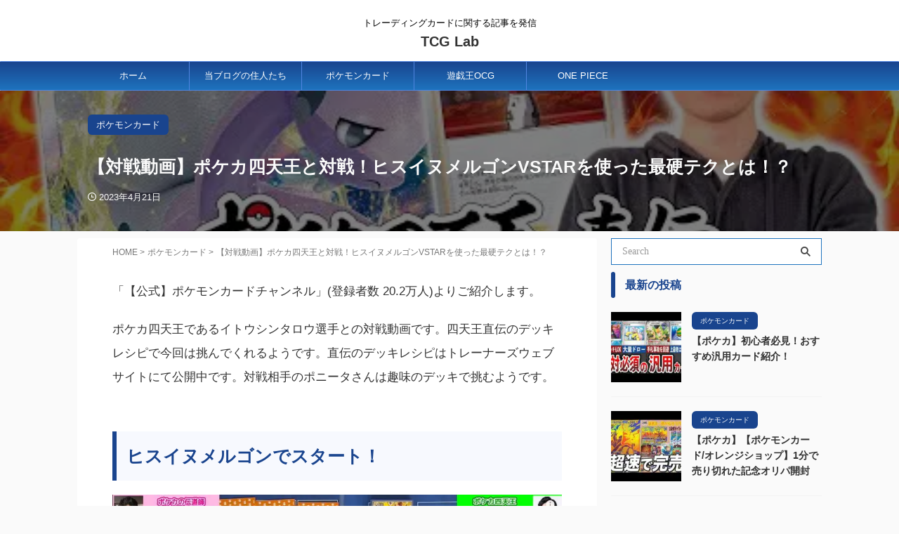

--- FILE ---
content_type: text/html; charset=UTF-8
request_url: https://tcg-lab.com/pokemon-card/8468/
body_size: 19156
content:

<!DOCTYPE html>
<!--[if lt IE 7]>
<html class="ie6" lang="ja"> <![endif]-->
<!--[if IE 7]>
<html class="i7" lang="ja"> <![endif]-->
<!--[if IE 8]>
<html class="ie" lang="ja"> <![endif]-->
<!--[if gt IE 8]><!-->
<html lang="ja" class="s-navi-search-overlay ">
	<!--<![endif]-->
	<head prefix="og: http://ogp.me/ns# fb: http://ogp.me/ns/fb# article: http://ogp.me/ns/article#">
				<meta charset="UTF-8" >
		<meta name="viewport" content="width=device-width,initial-scale=1.0,user-scalable=no,viewport-fit=cover">
		<meta name="format-detection" content="telephone=no" >
		<meta name="referrer" content="no-referrer-when-downgrade"/>

		
		<link rel="alternate" type="application/rss+xml" title="TCG Lab RSS Feed" href="https://tcg-lab.com/feed/" />
		<link rel="pingback" href="https://tcg-lab.com/xmlrpc.php" >
		<!--[if lt IE 9]>
		<script src="https://tcg-lab.com/wp-content/themes/affinger/js/html5shiv.js"></script>
		<![endif]-->
				<meta name='robots' content='max-image-preview:large' />
<title>【対戦動画】ポケカ四天王と対戦！ヒスイヌメルゴンVSTARを使った最硬テクとは！？ - TCG Lab</title>
<link rel='dns-prefetch' href='//webfonts.xserver.jp' />
<link rel='dns-prefetch' href='//ajax.googleapis.com' />
<link rel='dns-prefetch' href='//www.googletagmanager.com' />
<link rel='dns-prefetch' href='//pagead2.googlesyndication.com' />
<script type="text/javascript">
window._wpemojiSettings = {"baseUrl":"https:\/\/s.w.org\/images\/core\/emoji\/14.0.0\/72x72\/","ext":".png","svgUrl":"https:\/\/s.w.org\/images\/core\/emoji\/14.0.0\/svg\/","svgExt":".svg","source":{"concatemoji":"https:\/\/tcg-lab.com\/wp-includes\/js\/wp-emoji-release.min.js?ver=6.3.2"}};
/*! This file is auto-generated */
!function(i,n){var o,s,e;function c(e){try{var t={supportTests:e,timestamp:(new Date).valueOf()};sessionStorage.setItem(o,JSON.stringify(t))}catch(e){}}function p(e,t,n){e.clearRect(0,0,e.canvas.width,e.canvas.height),e.fillText(t,0,0);var t=new Uint32Array(e.getImageData(0,0,e.canvas.width,e.canvas.height).data),r=(e.clearRect(0,0,e.canvas.width,e.canvas.height),e.fillText(n,0,0),new Uint32Array(e.getImageData(0,0,e.canvas.width,e.canvas.height).data));return t.every(function(e,t){return e===r[t]})}function u(e,t,n){switch(t){case"flag":return n(e,"\ud83c\udff3\ufe0f\u200d\u26a7\ufe0f","\ud83c\udff3\ufe0f\u200b\u26a7\ufe0f")?!1:!n(e,"\ud83c\uddfa\ud83c\uddf3","\ud83c\uddfa\u200b\ud83c\uddf3")&&!n(e,"\ud83c\udff4\udb40\udc67\udb40\udc62\udb40\udc65\udb40\udc6e\udb40\udc67\udb40\udc7f","\ud83c\udff4\u200b\udb40\udc67\u200b\udb40\udc62\u200b\udb40\udc65\u200b\udb40\udc6e\u200b\udb40\udc67\u200b\udb40\udc7f");case"emoji":return!n(e,"\ud83e\udef1\ud83c\udffb\u200d\ud83e\udef2\ud83c\udfff","\ud83e\udef1\ud83c\udffb\u200b\ud83e\udef2\ud83c\udfff")}return!1}function f(e,t,n){var r="undefined"!=typeof WorkerGlobalScope&&self instanceof WorkerGlobalScope?new OffscreenCanvas(300,150):i.createElement("canvas"),a=r.getContext("2d",{willReadFrequently:!0}),o=(a.textBaseline="top",a.font="600 32px Arial",{});return e.forEach(function(e){o[e]=t(a,e,n)}),o}function t(e){var t=i.createElement("script");t.src=e,t.defer=!0,i.head.appendChild(t)}"undefined"!=typeof Promise&&(o="wpEmojiSettingsSupports",s=["flag","emoji"],n.supports={everything:!0,everythingExceptFlag:!0},e=new Promise(function(e){i.addEventListener("DOMContentLoaded",e,{once:!0})}),new Promise(function(t){var n=function(){try{var e=JSON.parse(sessionStorage.getItem(o));if("object"==typeof e&&"number"==typeof e.timestamp&&(new Date).valueOf()<e.timestamp+604800&&"object"==typeof e.supportTests)return e.supportTests}catch(e){}return null}();if(!n){if("undefined"!=typeof Worker&&"undefined"!=typeof OffscreenCanvas&&"undefined"!=typeof URL&&URL.createObjectURL&&"undefined"!=typeof Blob)try{var e="postMessage("+f.toString()+"("+[JSON.stringify(s),u.toString(),p.toString()].join(",")+"));",r=new Blob([e],{type:"text/javascript"}),a=new Worker(URL.createObjectURL(r),{name:"wpTestEmojiSupports"});return void(a.onmessage=function(e){c(n=e.data),a.terminate(),t(n)})}catch(e){}c(n=f(s,u,p))}t(n)}).then(function(e){for(var t in e)n.supports[t]=e[t],n.supports.everything=n.supports.everything&&n.supports[t],"flag"!==t&&(n.supports.everythingExceptFlag=n.supports.everythingExceptFlag&&n.supports[t]);n.supports.everythingExceptFlag=n.supports.everythingExceptFlag&&!n.supports.flag,n.DOMReady=!1,n.readyCallback=function(){n.DOMReady=!0}}).then(function(){return e}).then(function(){var e;n.supports.everything||(n.readyCallback(),(e=n.source||{}).concatemoji?t(e.concatemoji):e.wpemoji&&e.twemoji&&(t(e.twemoji),t(e.wpemoji)))}))}((window,document),window._wpemojiSettings);
</script>
<style type="text/css">
img.wp-smiley,
img.emoji {
	display: inline !important;
	border: none !important;
	box-shadow: none !important;
	height: 1em !important;
	width: 1em !important;
	margin: 0 0.07em !important;
	vertical-align: -0.1em !important;
	background: none !important;
	padding: 0 !important;
}
</style>
	<link rel='stylesheet' id='wp-block-library-css' href='https://tcg-lab.com/wp-includes/css/dist/block-library/style.min.css?ver=6.3.2' type='text/css' media='all' />
<style id='classic-theme-styles-inline-css' type='text/css'>
/*! This file is auto-generated */
.wp-block-button__link{color:#fff;background-color:#32373c;border-radius:9999px;box-shadow:none;text-decoration:none;padding:calc(.667em + 2px) calc(1.333em + 2px);font-size:1.125em}.wp-block-file__button{background:#32373c;color:#fff;text-decoration:none}
</style>
<style id='global-styles-inline-css' type='text/css'>
body{--wp--preset--color--black: #000000;--wp--preset--color--cyan-bluish-gray: #abb8c3;--wp--preset--color--white: #ffffff;--wp--preset--color--pale-pink: #f78da7;--wp--preset--color--vivid-red: #cf2e2e;--wp--preset--color--luminous-vivid-orange: #ff6900;--wp--preset--color--luminous-vivid-amber: #fcb900;--wp--preset--color--light-green-cyan: #eefaff;--wp--preset--color--vivid-green-cyan: #00d084;--wp--preset--color--pale-cyan-blue: #8ed1fc;--wp--preset--color--vivid-cyan-blue: #0693e3;--wp--preset--color--vivid-purple: #9b51e0;--wp--preset--color--soft-red: #e92f3d;--wp--preset--color--light-grayish-red: #fdf0f2;--wp--preset--color--vivid-yellow: #ffc107;--wp--preset--color--very-pale-yellow: #fffde7;--wp--preset--color--very-light-gray: #fafafa;--wp--preset--color--very-dark-gray: #313131;--wp--preset--color--original-color-a: #00B900;--wp--preset--color--original-color-b: #f4fff4;--wp--preset--color--original-color-c: #F3E5F5;--wp--preset--color--original-color-d: #9E9D24;--wp--preset--gradient--vivid-cyan-blue-to-vivid-purple: linear-gradient(135deg,rgba(6,147,227,1) 0%,rgb(155,81,224) 100%);--wp--preset--gradient--light-green-cyan-to-vivid-green-cyan: linear-gradient(135deg,rgb(122,220,180) 0%,rgb(0,208,130) 100%);--wp--preset--gradient--luminous-vivid-amber-to-luminous-vivid-orange: linear-gradient(135deg,rgba(252,185,0,1) 0%,rgba(255,105,0,1) 100%);--wp--preset--gradient--luminous-vivid-orange-to-vivid-red: linear-gradient(135deg,rgba(255,105,0,1) 0%,rgb(207,46,46) 100%);--wp--preset--gradient--very-light-gray-to-cyan-bluish-gray: linear-gradient(135deg,rgb(238,238,238) 0%,rgb(169,184,195) 100%);--wp--preset--gradient--cool-to-warm-spectrum: linear-gradient(135deg,rgb(74,234,220) 0%,rgb(151,120,209) 20%,rgb(207,42,186) 40%,rgb(238,44,130) 60%,rgb(251,105,98) 80%,rgb(254,248,76) 100%);--wp--preset--gradient--blush-light-purple: linear-gradient(135deg,rgb(255,206,236) 0%,rgb(152,150,240) 100%);--wp--preset--gradient--blush-bordeaux: linear-gradient(135deg,rgb(254,205,165) 0%,rgb(254,45,45) 50%,rgb(107,0,62) 100%);--wp--preset--gradient--luminous-dusk: linear-gradient(135deg,rgb(255,203,112) 0%,rgb(199,81,192) 50%,rgb(65,88,208) 100%);--wp--preset--gradient--pale-ocean: linear-gradient(135deg,rgb(255,245,203) 0%,rgb(182,227,212) 50%,rgb(51,167,181) 100%);--wp--preset--gradient--electric-grass: linear-gradient(135deg,rgb(202,248,128) 0%,rgb(113,206,126) 100%);--wp--preset--gradient--midnight: linear-gradient(135deg,rgb(2,3,129) 0%,rgb(40,116,252) 100%);--wp--preset--font-size--small: .8em;--wp--preset--font-size--medium: 20px;--wp--preset--font-size--large: 1.5em;--wp--preset--font-size--x-large: 42px;--wp--preset--font-size--st-regular: 1em;--wp--preset--font-size--huge: 3em;--wp--preset--spacing--20: 0.44rem;--wp--preset--spacing--30: 0.67rem;--wp--preset--spacing--40: 1rem;--wp--preset--spacing--50: 1.5rem;--wp--preset--spacing--60: 2.25rem;--wp--preset--spacing--70: 3.38rem;--wp--preset--spacing--80: 5.06rem;--wp--preset--shadow--natural: 6px 6px 9px rgba(0, 0, 0, 0.2);--wp--preset--shadow--deep: 12px 12px 50px rgba(0, 0, 0, 0.4);--wp--preset--shadow--sharp: 6px 6px 0px rgba(0, 0, 0, 0.2);--wp--preset--shadow--outlined: 6px 6px 0px -3px rgba(255, 255, 255, 1), 6px 6px rgba(0, 0, 0, 1);--wp--preset--shadow--crisp: 6px 6px 0px rgba(0, 0, 0, 1);}:where(.is-layout-flex){gap: 0.5em;}:where(.is-layout-grid){gap: 0.5em;}body .is-layout-flow > .alignleft{float: left;margin-inline-start: 0;margin-inline-end: 2em;}body .is-layout-flow > .alignright{float: right;margin-inline-start: 2em;margin-inline-end: 0;}body .is-layout-flow > .aligncenter{margin-left: auto !important;margin-right: auto !important;}body .is-layout-constrained > .alignleft{float: left;margin-inline-start: 0;margin-inline-end: 2em;}body .is-layout-constrained > .alignright{float: right;margin-inline-start: 2em;margin-inline-end: 0;}body .is-layout-constrained > .aligncenter{margin-left: auto !important;margin-right: auto !important;}body .is-layout-constrained > :where(:not(.alignleft):not(.alignright):not(.alignfull)){max-width: var(--wp--style--global--content-size);margin-left: auto !important;margin-right: auto !important;}body .is-layout-constrained > .alignwide{max-width: var(--wp--style--global--wide-size);}body .is-layout-flex{display: flex;}body .is-layout-flex{flex-wrap: wrap;align-items: center;}body .is-layout-flex > *{margin: 0;}body .is-layout-grid{display: grid;}body .is-layout-grid > *{margin: 0;}:where(.wp-block-columns.is-layout-flex){gap: 2em;}:where(.wp-block-columns.is-layout-grid){gap: 2em;}:where(.wp-block-post-template.is-layout-flex){gap: 1.25em;}:where(.wp-block-post-template.is-layout-grid){gap: 1.25em;}.has-black-color{color: var(--wp--preset--color--black) !important;}.has-cyan-bluish-gray-color{color: var(--wp--preset--color--cyan-bluish-gray) !important;}.has-white-color{color: var(--wp--preset--color--white) !important;}.has-pale-pink-color{color: var(--wp--preset--color--pale-pink) !important;}.has-vivid-red-color{color: var(--wp--preset--color--vivid-red) !important;}.has-luminous-vivid-orange-color{color: var(--wp--preset--color--luminous-vivid-orange) !important;}.has-luminous-vivid-amber-color{color: var(--wp--preset--color--luminous-vivid-amber) !important;}.has-light-green-cyan-color{color: var(--wp--preset--color--light-green-cyan) !important;}.has-vivid-green-cyan-color{color: var(--wp--preset--color--vivid-green-cyan) !important;}.has-pale-cyan-blue-color{color: var(--wp--preset--color--pale-cyan-blue) !important;}.has-vivid-cyan-blue-color{color: var(--wp--preset--color--vivid-cyan-blue) !important;}.has-vivid-purple-color{color: var(--wp--preset--color--vivid-purple) !important;}.has-black-background-color{background-color: var(--wp--preset--color--black) !important;}.has-cyan-bluish-gray-background-color{background-color: var(--wp--preset--color--cyan-bluish-gray) !important;}.has-white-background-color{background-color: var(--wp--preset--color--white) !important;}.has-pale-pink-background-color{background-color: var(--wp--preset--color--pale-pink) !important;}.has-vivid-red-background-color{background-color: var(--wp--preset--color--vivid-red) !important;}.has-luminous-vivid-orange-background-color{background-color: var(--wp--preset--color--luminous-vivid-orange) !important;}.has-luminous-vivid-amber-background-color{background-color: var(--wp--preset--color--luminous-vivid-amber) !important;}.has-light-green-cyan-background-color{background-color: var(--wp--preset--color--light-green-cyan) !important;}.has-vivid-green-cyan-background-color{background-color: var(--wp--preset--color--vivid-green-cyan) !important;}.has-pale-cyan-blue-background-color{background-color: var(--wp--preset--color--pale-cyan-blue) !important;}.has-vivid-cyan-blue-background-color{background-color: var(--wp--preset--color--vivid-cyan-blue) !important;}.has-vivid-purple-background-color{background-color: var(--wp--preset--color--vivid-purple) !important;}.has-black-border-color{border-color: var(--wp--preset--color--black) !important;}.has-cyan-bluish-gray-border-color{border-color: var(--wp--preset--color--cyan-bluish-gray) !important;}.has-white-border-color{border-color: var(--wp--preset--color--white) !important;}.has-pale-pink-border-color{border-color: var(--wp--preset--color--pale-pink) !important;}.has-vivid-red-border-color{border-color: var(--wp--preset--color--vivid-red) !important;}.has-luminous-vivid-orange-border-color{border-color: var(--wp--preset--color--luminous-vivid-orange) !important;}.has-luminous-vivid-amber-border-color{border-color: var(--wp--preset--color--luminous-vivid-amber) !important;}.has-light-green-cyan-border-color{border-color: var(--wp--preset--color--light-green-cyan) !important;}.has-vivid-green-cyan-border-color{border-color: var(--wp--preset--color--vivid-green-cyan) !important;}.has-pale-cyan-blue-border-color{border-color: var(--wp--preset--color--pale-cyan-blue) !important;}.has-vivid-cyan-blue-border-color{border-color: var(--wp--preset--color--vivid-cyan-blue) !important;}.has-vivid-purple-border-color{border-color: var(--wp--preset--color--vivid-purple) !important;}.has-vivid-cyan-blue-to-vivid-purple-gradient-background{background: var(--wp--preset--gradient--vivid-cyan-blue-to-vivid-purple) !important;}.has-light-green-cyan-to-vivid-green-cyan-gradient-background{background: var(--wp--preset--gradient--light-green-cyan-to-vivid-green-cyan) !important;}.has-luminous-vivid-amber-to-luminous-vivid-orange-gradient-background{background: var(--wp--preset--gradient--luminous-vivid-amber-to-luminous-vivid-orange) !important;}.has-luminous-vivid-orange-to-vivid-red-gradient-background{background: var(--wp--preset--gradient--luminous-vivid-orange-to-vivid-red) !important;}.has-very-light-gray-to-cyan-bluish-gray-gradient-background{background: var(--wp--preset--gradient--very-light-gray-to-cyan-bluish-gray) !important;}.has-cool-to-warm-spectrum-gradient-background{background: var(--wp--preset--gradient--cool-to-warm-spectrum) !important;}.has-blush-light-purple-gradient-background{background: var(--wp--preset--gradient--blush-light-purple) !important;}.has-blush-bordeaux-gradient-background{background: var(--wp--preset--gradient--blush-bordeaux) !important;}.has-luminous-dusk-gradient-background{background: var(--wp--preset--gradient--luminous-dusk) !important;}.has-pale-ocean-gradient-background{background: var(--wp--preset--gradient--pale-ocean) !important;}.has-electric-grass-gradient-background{background: var(--wp--preset--gradient--electric-grass) !important;}.has-midnight-gradient-background{background: var(--wp--preset--gradient--midnight) !important;}.has-small-font-size{font-size: var(--wp--preset--font-size--small) !important;}.has-medium-font-size{font-size: var(--wp--preset--font-size--medium) !important;}.has-large-font-size{font-size: var(--wp--preset--font-size--large) !important;}.has-x-large-font-size{font-size: var(--wp--preset--font-size--x-large) !important;}
.wp-block-navigation a:where(:not(.wp-element-button)){color: inherit;}
:where(.wp-block-post-template.is-layout-flex){gap: 1.25em;}:where(.wp-block-post-template.is-layout-grid){gap: 1.25em;}
:where(.wp-block-columns.is-layout-flex){gap: 2em;}:where(.wp-block-columns.is-layout-grid){gap: 2em;}
.wp-block-pullquote{font-size: 1.5em;line-height: 1.6;}
</style>
<link rel='stylesheet' id='contact-form-7-css' href='https://tcg-lab.com/wp-content/plugins/contact-form-7/includes/css/styles.css?ver=5.9.6' type='text/css' media='all' />
<link rel='stylesheet' id='ppress-frontend-css' href='https://tcg-lab.com/wp-content/plugins/wp-user-avatar/assets/css/frontend.min.css?ver=4.15.10' type='text/css' media='all' />
<link rel='stylesheet' id='ppress-flatpickr-css' href='https://tcg-lab.com/wp-content/plugins/wp-user-avatar/assets/flatpickr/flatpickr.min.css?ver=4.15.10' type='text/css' media='all' />
<link rel='stylesheet' id='ppress-select2-css' href='https://tcg-lab.com/wp-content/plugins/wp-user-avatar/assets/select2/select2.min.css?ver=6.3.2' type='text/css' media='all' />
<link rel='stylesheet' id='normalize-css' href='https://tcg-lab.com/wp-content/themes/affinger/css/normalize.css?ver=1.5.9' type='text/css' media='all' />
<link rel='stylesheet' id='st_svg-css' href='https://tcg-lab.com/wp-content/themes/affinger/st_svg/style.css?ver=6.3.2' type='text/css' media='all' />
<link rel='stylesheet' id='style-css' href='https://tcg-lab.com/wp-content/themes/affinger/style.css?ver=6.3.2' type='text/css' media='all' />
<link rel='stylesheet' id='child-style-css' href='https://tcg-lab.com/wp-content/themes/affinger-child/style.css?ver=6.3.2' type='text/css' media='all' />
<link rel='stylesheet' id='single-css' href='https://tcg-lab.com/wp-content/themes/affinger/st-rankcss.php' type='text/css' media='all' />
<link rel='stylesheet' id='st-themecss-css' href='https://tcg-lab.com/wp-content/themes/affinger/st-themecss-loader.php?ver=6.3.2' type='text/css' media='all' />
<script type='text/javascript' src='//ajax.googleapis.com/ajax/libs/jquery/1.11.3/jquery.min.js?ver=1.11.3' id='jquery-js'></script>
<script type='text/javascript' src='//webfonts.xserver.jp/js/xserverv3.js?fadein=0&#038;ver=2.0.7' id='typesquare_std-js'></script>
<script type='text/javascript' src='https://tcg-lab.com/wp-content/plugins/wp-user-avatar/assets/flatpickr/flatpickr.min.js?ver=4.15.10' id='ppress-flatpickr-js'></script>
<script type='text/javascript' src='https://tcg-lab.com/wp-content/plugins/wp-user-avatar/assets/select2/select2.min.js?ver=4.15.10' id='ppress-select2-js'></script>

<!-- Site Kit によって追加された Google タグ（gtag.js）スニペット -->

<!-- Google アナリティクス スニペット (Site Kit が追加) -->
<script type='text/javascript' src='https://www.googletagmanager.com/gtag/js?id=GT-MKRTH9K' id='google_gtagjs-js' async></script>
<script id="google_gtagjs-js-after" type="text/javascript">
window.dataLayer = window.dataLayer || [];function gtag(){dataLayer.push(arguments);}
gtag("set","linker",{"domains":["tcg-lab.com"]});
gtag("js", new Date());
gtag("set", "developer_id.dZTNiMT", true);
gtag("config", "GT-MKRTH9K");
</script>

<!-- Site Kit によって追加された終了 Google タグ（gtag.js）スニペット -->
<link rel="https://api.w.org/" href="https://tcg-lab.com/wp-json/" /><link rel="alternate" type="application/json" href="https://tcg-lab.com/wp-json/wp/v2/posts/8468" /><link rel='shortlink' href='https://tcg-lab.com/?p=8468' />
<link rel="alternate" type="application/json+oembed" href="https://tcg-lab.com/wp-json/oembed/1.0/embed?url=https%3A%2F%2Ftcg-lab.com%2Fpokemon-card%2F8468%2F" />
<link rel="alternate" type="text/xml+oembed" href="https://tcg-lab.com/wp-json/oembed/1.0/embed?url=https%3A%2F%2Ftcg-lab.com%2Fpokemon-card%2F8468%2F&#038;format=xml" />
<meta name="generator" content="Site Kit by Google 1.129.1" /><meta name="robots" content="index, follow" />
<meta name="thumbnail" content="https://tcg-lab.com/wp-content/uploads/2023/04/8468-0.jpg">
<link rel="canonical" href="https://tcg-lab.com/pokemon-card/8468/" />

<!-- Site Kit が追加した Google AdSense メタタグ -->
<meta name="google-adsense-platform-account" content="ca-host-pub-2644536267352236">
<meta name="google-adsense-platform-domain" content="sitekit.withgoogle.com">
<!-- Site Kit が追加した End Google AdSense メタタグ -->

<!-- Google AdSense スニペット (Site Kit が追加) -->
<script async="async" src="https://pagead2.googlesyndication.com/pagead/js/adsbygoogle.js?client=ca-pub-1964001855146528&amp;host=ca-host-pub-2644536267352236" crossorigin="anonymous" type="text/javascript"></script>

<!-- (ここまで) Google AdSense スニペット (Site Kit が追加) -->
<link rel="icon" href="https://tcg-lab.com/wp-content/uploads/2022/09/cropped-tcg_logo-32x32.png" sizes="32x32" />
<link rel="icon" href="https://tcg-lab.com/wp-content/uploads/2022/09/cropped-tcg_logo-192x192.png" sizes="192x192" />
<link rel="apple-touch-icon" href="https://tcg-lab.com/wp-content/uploads/2022/09/cropped-tcg_logo-180x180.png" />
<meta name="msapplication-TileImage" content="https://tcg-lab.com/wp-content/uploads/2022/09/cropped-tcg_logo-270x270.png" />
		<style type="text/css" id="wp-custom-css">
			.catname {
	border-radius: 6px!important;
}		</style>
				
<!-- OGP -->

<meta property="og:type" content="article">
<meta property="og:title" content="【対戦動画】ポケカ四天王と対戦！ヒスイヌメルゴンVSTARを使った最硬テクとは！？">
<meta property="og:url" content="https://tcg-lab.com/pokemon-card/8468/">
<meta property="og:description" content="「【公式】ポケモンカードチャンネル」(登録者数 20.2万人)よりご紹介します。 ポケカ四天王であるイトウシンタロウ選手との対戦動画です。四天王直伝のデッキレシピで今回は挑んでくれるようです。直伝のデ">
<meta property="og:site_name" content="TCG Lab">
<meta property="og:image" content="https://tcg-lab.com/wp-content/uploads/2023/04/8468-0.jpg">


	<meta property="article:published_time" content="2023-04-21T16:28:05+09:00" />
		<meta property="article:author" content="TCG" />

				<meta name="twitter:card" content="summary_large_image">
	
	<meta name="twitter:site" content="@tgclab2022">
	<meta name="twitter:title" content="【対戦動画】ポケカ四天王と対戦！ヒスイヌメルゴンVSTARを使った最硬テクとは！？">
	<meta name="twitter:description" content="「【公式】ポケモンカードチャンネル」(登録者数 20.2万人)よりご紹介します。 ポケカ四天王であるイトウシンタロウ選手との対戦動画です。四天王直伝のデッキレシピで今回は挑んでくれるようです。直伝のデ">
	<meta name="twitter:image" content="https://tcg-lab.com/wp-content/uploads/2023/04/8468-0.jpg">
<!-- /OGP -->
		


<script>
	(function (window, document, $, undefined) {
		'use strict';

		var SlideBox = (function () {
			/**
			 * @param $element
			 *
			 * @constructor
			 */
			function SlideBox($element) {
				this._$element = $element;
			}

			SlideBox.prototype.$content = function () {
				return this._$element.find('[data-st-slidebox-content]');
			};

			SlideBox.prototype.$toggle = function () {
				return this._$element.find('[data-st-slidebox-toggle]');
			};

			SlideBox.prototype.$icon = function () {
				return this._$element.find('[data-st-slidebox-icon]');
			};

			SlideBox.prototype.$text = function () {
				return this._$element.find('[data-st-slidebox-text]');
			};

			SlideBox.prototype.is_expanded = function () {
				return !!(this._$element.filter('[data-st-slidebox-expanded="true"]').length);
			};

			SlideBox.prototype.expand = function () {
				var self = this;

				this.$content().slideDown()
					.promise()
					.then(function () {
						var $icon = self.$icon();
						var $text = self.$text();

						$icon.removeClass($icon.attr('data-st-slidebox-icon-collapsed'))
							.addClass($icon.attr('data-st-slidebox-icon-expanded'))

						$text.text($text.attr('data-st-slidebox-text-expanded'))

						self._$element.removeClass('is-collapsed')
							.addClass('is-expanded');

						self._$element.attr('data-st-slidebox-expanded', 'true');
					});
			};

			SlideBox.prototype.collapse = function () {
				var self = this;

				this.$content().slideUp()
					.promise()
					.then(function () {
						var $icon = self.$icon();
						var $text = self.$text();

						$icon.removeClass($icon.attr('data-st-slidebox-icon-expanded'))
							.addClass($icon.attr('data-st-slidebox-icon-collapsed'))

						$text.text($text.attr('data-st-slidebox-text-collapsed'))

						self._$element.removeClass('is-expanded')
							.addClass('is-collapsed');

						self._$element.attr('data-st-slidebox-expanded', 'false');
					});
			};

			SlideBox.prototype.toggle = function () {
				if (this.is_expanded()) {
					this.collapse();
				} else {
					this.expand();
				}
			};

			SlideBox.prototype.add_event_listeners = function () {
				var self = this;

				this.$toggle().on('click', function (event) {
					self.toggle();
				});
			};

			SlideBox.prototype.initialize = function () {
				this.add_event_listeners();
			};

			return SlideBox;
		}());

		function on_ready() {
			var slideBoxes = [];

			$('[data-st-slidebox]').each(function () {
				var $element = $(this);
				var slideBox = new SlideBox($element);

				slideBoxes.push(slideBox);

				slideBox.initialize();
			});

			return slideBoxes;
		}

		$(on_ready);
	}(window, window.document, jQuery));
</script>


<script>
	(function (window, document, $, undefined) {
		'use strict';

		$(function(){
			/* 第一階層のみの目次にクラスを挿入 */
			$("#toc_container:not(:has(ul ul))").addClass("only-toc");
			/* アコーディオンメニュー内のカテゴリにクラス追加 */
			$(".st-ac-box ul:has(.cat-item)").each(function(){
				$(this).addClass("st-ac-cat");
			});
		});
	}(window, window.document, jQuery));
</script>

<script>
	(function (window, document, $, undefined) {
		'use strict';

		$(function(){
									$('.st-star').parent('.rankh4').css('padding-bottom','5px'); // スターがある場合のランキング見出し調整
		});
	}(window, window.document, jQuery));
</script>



	<script>
		(function (window, document, $, undefined) {
			'use strict';

			$(function() {
				$('.is-style-st-paragraph-kaiwa').wrapInner('<span class="st-paragraph-kaiwa-text">');
			});
		}(window, window.document, jQuery));
	</script>

	<script>
		(function (window, document, $, undefined) {
			'use strict';

			$(function() {
				$('.is-style-st-paragraph-kaiwa-b').wrapInner('<span class="st-paragraph-kaiwa-text">');
			});
		}(window, window.document, jQuery));
	</script>

<script>
	/* Gutenbergスタイルを調整 */
	(function (window, document, $, undefined) {
		'use strict';

		$(function() {
			$( '[class^="is-style-st-paragraph-"],[class*=" is-style-st-paragraph-"]' ).wrapInner( '<span class="st-noflex"></span>' );
		});
	}(window, window.document, jQuery));
</script>


			</head>
	<body class="post-template-default single single-post postid-8468 single-format-standard not-front-page" >				<div id="st-ami">
				<div id="wrapper" class="">
				<div id="wrapper-in">

					

<header id="st-headwide">
	<div id="header-full">
		<div id="headbox-bg">
			<div id="headbox">

					<nav id="s-navi" class="pcnone" data-st-nav data-st-nav-type="normal">
		<dl class="acordion is-active" data-st-nav-primary>
			<dt class="trigger">
				<p class="acordion_button"><span class="op op-menu has-text"><i class="st-fa st-svg-menu"></i></span></p>

									<p class="acordion_button acordion_button_search"><span class="op op-search"><i class="st-fa st-svg-search_s op-search-close"></i></span></p>
				
									<div id="st-mobile-logo"></div>
				
				<!-- 追加メニュー -->
				
				<!-- 追加メニュー2 -->
				
			</dt>

			<dd class="acordion_tree">
				<div class="acordion_tree_content">

					

												<div class="menu-headr-menu-container"><ul id="menu-headr-menu" class="menu"><li id="menu-item-15" class="menu-item menu-item-type-custom menu-item-object-custom menu-item-home menu-item-15"><a href="http://tcg-lab.com"><span class="menu-item-label">ホーム</span></a></li>
<li id="menu-item-1565" class="menu-item menu-item-type-post_type menu-item-object-page menu-item-1565"><a href="https://tcg-lab.com/page-94/"><span class="menu-item-label">当ブログの住人たち</span></a></li>
<li id="menu-item-1566" class="menu-item menu-item-type-taxonomy menu-item-object-category current-post-ancestor current-menu-parent current-post-parent menu-item-1566"><a href="https://tcg-lab.com/category/pokemon-card/"><span class="menu-item-label">ポケモンカード</span></a></li>
<li id="menu-item-1567" class="menu-item menu-item-type-taxonomy menu-item-object-category menu-item-1567"><a href="https://tcg-lab.com/category/yuugiou_ocg/"><span class="menu-item-label">遊戯王OCG</span></a></li>
<li id="menu-item-1568" class="menu-item menu-item-type-taxonomy menu-item-object-category menu-item-1568"><a href="https://tcg-lab.com/category/onepiece-cardgame/"><span class="menu-item-label">ONE PIECE</span></a></li>
</ul></div>						<div class="clear"></div>

					
				</div>
			</dd>

							<dd class="acordion_search">
					<div class="acordion_search_content">
													<div id="search" class="search-custom-d">
	<form method="get" id="searchform" action="https://tcg-lab.com/">
		<label class="hidden" for="s">
					</label>
		<input type="text" placeholder="Search" value="" name="s" id="s" />
		<input type="submit" value="&#xf002;" class="st-fa" id="searchsubmit" />
	</form>
</div>
<!-- /stinger -->
											</div>
				</dd>
					</dl>

					</nav>

									<div id="header-l">
						
						<div id="st-text-logo">
							
    
		
			<!-- キャプション -->
			
				          		 	 <p class="descr sitenametop">
           		     	トレーディングカードに関する記事を発信           			 </p>
				
			
			<!-- ロゴ又はブログ名 -->
			          		  <p class="sitename"><a href="https://tcg-lab.com/">
              		                  		    TCG Lab               		           		  </a></p>
        				<!-- ロゴ又はブログ名ここまで -->

		
	
						</div>
					</div><!-- /#header-l -->
				
				<div id="header-r" class="smanone">
					
				</div><!-- /#header-r -->

			</div><!-- /#headbox -->
		</div><!-- /#headbox-bg clearfix -->

		
		
		
		
			

			<div id="gazou-wide">
					<div id="st-menubox">
			<div id="st-menuwide">
				<nav class="smanone clearfix"><ul id="menu-headr-menu-1" class="menu"><li class="menu-item menu-item-type-custom menu-item-object-custom menu-item-home menu-item-15"><a href="http://tcg-lab.com">ホーム</a></li>
<li class="menu-item menu-item-type-post_type menu-item-object-page menu-item-1565"><a href="https://tcg-lab.com/page-94/">当ブログの住人たち</a></li>
<li class="menu-item menu-item-type-taxonomy menu-item-object-category current-post-ancestor current-menu-parent current-post-parent menu-item-1566"><a href="https://tcg-lab.com/category/pokemon-card/">ポケモンカード</a></li>
<li class="menu-item menu-item-type-taxonomy menu-item-object-category menu-item-1567"><a href="https://tcg-lab.com/category/yuugiou_ocg/">遊戯王OCG</a></li>
<li class="menu-item menu-item-type-taxonomy menu-item-object-category menu-item-1568"><a href="https://tcg-lab.com/category/onepiece-cardgame/">ONE PIECE</a></li>
</ul></nav>			</div>
		</div>
										<div id="st-headerbox">
						<div id="st-header">
						</div>
					</div>
									</div>
		
	</div><!-- #header-full -->

	





</header>

					<div id="content-w">

						
						
	
			<div id="st-header-post-under-box" class="st-header-post-data st-dark"
		     style="background:url(&quot;https://tcg-lab.com/wp-content/uploads/2023/04/8468-0.jpg&quot;);background-size:cover;background-position: center center;">
			<div class="st-content-width st-dark-cover">

									
					<p class="st-catgroup">
												<a href="https://tcg-lab.com/category/pokemon-card/" title="View all posts in ポケモンカード" rel="category tag"><span class="catname st-catid49">ポケモンカード</span></a>					</p>

				
				<p class="entry-title heder-post-data-title">【対戦動画】ポケカ四天王と対戦！ヒスイヌメルゴンVSTARを使った最硬テクとは！？</p>

									
	<div class="blogbox ">
		<p><span class="kdate">
								<i class="st-fa st-svg-clock-o"></i><time class="updated" datetime="2023-04-21T16:28:05+0900">2023年4月21日</time>
						</span></p>
	</div>
							</div>
		</div>
	
<div id="content" class="clearfix">
	<div id="contentInner">
		<main>
			<article>
									<div id="post-8468" class="st-post post-8468 post type-post status-publish format-standard has-post-thumbnail hentry category-pokemon-card tag-242 tag-56 tag-256 tag-43">
				
					
					
					
					<!--ぱんくず -->
											<div
							id="breadcrumb" class="st-post-data-breadcrumb">
							<ol itemscope itemtype="http://schema.org/BreadcrumbList">
								<li itemprop="itemListElement" itemscope itemtype="http://schema.org/ListItem">
									<a href="https://tcg-lab.com" itemprop="item">
										<span itemprop="name">HOME</span>
									</a>
									&gt;
									<meta itemprop="position" content="1"/>
								</li>

								
																	<li itemprop="itemListElement" itemscope itemtype="http://schema.org/ListItem">
										<a href="https://tcg-lab.com/category/pokemon-card/" itemprop="item">
											<span
												itemprop="name">ポケモンカード</span>
										</a>
										&gt;
										<meta itemprop="position" content="2"/>
									</li>
																								</ol>

															<h1 class="entry-title st-css-no">【対戦動画】ポケカ四天王と対戦！ヒスイヌメルゴンVSTARを使った最硬テクとは！？</h1>
													</div>
										<!--/ ぱんくず -->

					<!--ループ開始 -->
															
											<div style="display:none;">
	<div class="blogbox ">
		<p><span class="kdate">
								<i class="st-fa st-svg-clock-o"></i><time class="updated" datetime="2023-04-21T16:28:05+0900">2023年4月21日</time>
						</span></p>
	</div>
</div>
					
					
					
					<div class="mainbox">
						<div id="nocopy" ><!-- コピー禁止エリアここから -->
							
							
							
							<div class="entry-content">
								
<p>「【公式】ポケモンカードチャンネル」(登録者数 20.2万人)よりご紹介します。</p>



<p>ポケカ四天王であるイトウシンタロウ選手との対戦動画です。四天王直伝のデッキレシピで今回は挑んでくれるようです。直伝のデッキレシピはトレーナーズウェブサイトにて公開中です。対戦相手のポニータさんは趣味のデッキで挑むようです。</p>



<div style="height:20px" aria-hidden="true" class="wp-block-spacer"></div>



<h2 class="wp-block-heading is-style-default">ヒスイヌメルゴンでスタート！</h2>



<figure class="wp-block-image size-large"><img decoding="async" fetchpriority="high" width="1024" height="571" src="https://tcg-lab.com/wp-content/uploads/2023/04/8468-1-1024x571.jpg" alt="" class="wp-image-8473" srcset="https://tcg-lab.com/wp-content/uploads/2023/04/8468-1-1024x571.jpg 1024w, https://tcg-lab.com/wp-content/uploads/2023/04/8468-1-300x167.jpg 300w, https://tcg-lab.com/wp-content/uploads/2023/04/8468-1-768x428.jpg 768w, https://tcg-lab.com/wp-content/uploads/2023/04/8468-1.jpg 1040w" sizes="(max-width: 1024px) 100vw, 1024px" /><figcaption class="wp-element-caption">出展：<a href="https://youtu.be/_kIfYX92ci4?t=68" target="_blank" rel="noreferrer noopener">YouTube</a></figcaption></figure>



<p>感染対策のためセルフカットでスタートします。<br>先攻はイトウ選手、後攻はポニータさんです。<br>イトウ選手は2回「たねポケモン」がいなかったので、ポニータさんは2枚引いてのスタートとなります。</p>



<div class="st-kaiwa-box kaiwaicon1 clearfix"><div class="st-kaiwa-face"><img src="http://tcg-lab.com/wp-content/uploads/2022/10/06c341baada7b5dc7626490e713787d3-300x300.png" width="60px"><div class="st-kaiwa-face-name">海人</div></div><div class="st-kaiwa-area"><div class="st-kaiwa-hukidashi"><div class="wp-block-st-blocks-st-kaiwa">
<p>最初は「ヒスイガーディ」対「ヒスイヌメルゴンV」か！</p>
</div></div></div></div>



<div class="st-kaiwa-box kaiwaicon2 clearfix"><div class="st-kaiwa-area2"><div class="st-kaiwa-hukidashi2"><div class="wp-block-st-blocks-st-kaiwa">
<p>今日の主役のヌメルゴンだね</p>
</div></div></div><div class="st-kaiwa-face2"><img src="http://tcg-lab.com/wp-content/uploads/2022/10/0870cfc41af353030314878d77355e56-300x300.png" width="60px"><div class="st-kaiwa-face-name2">游輝</div></div></div>



<p>イトウ選手は間髪入れずに「たっぷりバケツ」にて水エネルギーを山札から2枚選び、1枚をヌメルゴンにつけました。</p>



<p>ポニータさんはレベルボールを使って「ビーパー」を手札に加えました。更にクイックボールで「タルップル」をトラッシュし「ゾロア」を手札に加えました。</p>



<p>序盤は順当な滑り出しです。<br>2ターン目、イトウ選手はヌメルゴンの防御力を上げつつ、サポートのカブで手札を増やし攻撃していきます。<br>ベンチポケモンがいないとちょっと不安な気持ちになりますが、ヌメルゴンのHPを高くすることで気絶されにくい環境を作っています。</p>



<p>2ターン目のポニータさんはバトルポケモンをゾロアへ変更。<br>レベルボールにて「ガラルニャース」を出します。<br>この「ガラルナーニャース」と「ヒスイウィンディ」との相性が抜群のようです。</p>



<div class="wp-block-st-blocks-midashi-box freebox has-title" style="background-color:#fafafa;border-width:2px;border-color:#919191;border-radius:0 5px 5px 5px"><p class="p-free" style="border-color:#919191;font-weight:bold"><span class="p-entry-f" style="color:#ffffff;font-weight:bold;background-color:#919191;border-radius:0 0 5px 0"><i class="st-fa st-svg-file-text-o st-css-no" aria-hidden=""></i>ガラルニャース</span></p><div class="free-inbox">
<p>特性　しんかのおたけび<br>自分の番に、自分の手札を2枚トラッシュするなら、1回使える。自分の山札から「ガラルニャイキング」を1枚選び、相手に見せて、手札に加える。そして山札を切る。</p>
</div></div>



<div class="wp-block-st-blocks-midashi-box freebox has-title" style="background-color:#fafafa;border-width:2px;border-color:#919191;border-radius:0 5px 5px 5px"><p class="p-free" style="border-color:#919191;font-weight:bold"><span class="p-entry-f" style="color:#ffffff;font-weight:bold;background-color:#919191;border-radius:0 0 5px 0"><i class="st-fa st-svg-file-text-o st-css-no" aria-hidden=""></i>ヒスイウィンディ</span></p><div class="free-inbox">
<p>ワザ　はっぽうやぶれ　10＋<br>自分の手札が1枚もないなら、150ダメージ追加。</p>
</div></div>



<p>2ターン目の最後、ポニータさんがゾロアークの特性を使って「ヒスイゾロアーク」をバトルポケモンとしました。<br>そこからヌメルゴンに「はめつののろい」を使いターンを終了します。<br>ですが四天王は「ハイパーボール」を使い、ヌメルゴンを「ヒスイヌメルゴンVSTAR」に進化させ「はめつののろい」の効果を消しました。</p>



<div style="height:20px" aria-hidden="true" class="wp-block-spacer"></div>



<h2 class="wp-block-heading is-style-default">四天王の頭の中はこうなっている！？</h2>



<figure class="wp-block-image size-large"><img decoding="async" width="1024" height="578" src="https://tcg-lab.com/wp-content/uploads/2023/04/8468-2-1024x578.jpg" alt="" class="wp-image-8475" srcset="https://tcg-lab.com/wp-content/uploads/2023/04/8468-2-1024x578.jpg 1024w, https://tcg-lab.com/wp-content/uploads/2023/04/8468-2-300x169.jpg 300w, https://tcg-lab.com/wp-content/uploads/2023/04/8468-2-768x434.jpg 768w, https://tcg-lab.com/wp-content/uploads/2023/04/8468-2.jpg 1041w" sizes="(max-width: 1024px) 100vw, 1024px" /><figcaption class="wp-element-caption">出展：<a href="https://youtu.be/_kIfYX92ci4?t=376" target="_blank" rel="noreferrer noopener">YouTube</a></figcaption></figure>



<p>3ターン目の最後にもう一度「はめつののろい」を受けた「ヒスイヌメルゴンVSTAR」。<br>イトウ選手のやれそうなことが終わり、このままでは「ヒスイヌメルゴンVSTAR」は気絶してしまいます。</p>



<div class="st-kaiwa-box kaiwaicon1 clearfix"><div class="st-kaiwa-face"><img src="http://tcg-lab.com/wp-content/uploads/2022/10/06c341baada7b5dc7626490e713787d3-300x300.png" width="60px"><div class="st-kaiwa-face-name">海人</div></div><div class="st-kaiwa-area"><div class="st-kaiwa-hukidashi"><div class="wp-block-st-blocks-st-kaiwa">
<p>めちゃくちゃ考えてる。</p>
</div></div></div></div>



<div class="st-kaiwa-box kaiwaicon2 clearfix"><div class="st-kaiwa-area2"><div class="st-kaiwa-hukidashi2"><div class="wp-block-st-blocks-st-kaiwa">
<p>考えてること言語化してくれると、頭の中見えてるみたいで楽しいね！</p>
</div></div></div><div class="st-kaiwa-face2"><img src="http://tcg-lab.com/wp-content/uploads/2022/10/0870cfc41af353030314878d77355e56-300x300.png" width="60px"><div class="st-kaiwa-face-name2">游輝</div></div></div>



<p>逃げることも考えたイトウ選手ですが、「ヒスイヌメルゴンVSTAR」は逃げるためにエネルギー6枚をトラッシュすることになります。<br>エネルギーカードが11枚しかないため逃げることを諦めたようです。</p>



<p>その後、ポニータさんの「ヒスイウィンディ」のワザ「はっぽうやぶれ」を駆使しヌメルゴンを倒します。<br>残りのサイド、イトウ選手が4枚、ポニータさんが2枚とポニータさんが勝利へリーチをかけました。<br>果たして対戦の結果はどうだったのでしょうか。<br>気になる結果は動画をご確認ください。</p>



<div style="height:20px" aria-hidden="true" class="wp-block-spacer"></div>



<h2 class="wp-block-heading is-style-default">ヌメルゴンの守りが硬い</h2>



<figure class="wp-block-image size-large"><img decoding="async" width="1024" height="576" src="https://tcg-lab.com/wp-content/uploads/2023/04/8468-3-1024x576.jpg" alt="" class="wp-image-8478" srcset="https://tcg-lab.com/wp-content/uploads/2023/04/8468-3-1024x576.jpg 1024w, https://tcg-lab.com/wp-content/uploads/2023/04/8468-3-300x169.jpg 300w, https://tcg-lab.com/wp-content/uploads/2023/04/8468-3-768x432.jpg 768w, https://tcg-lab.com/wp-content/uploads/2023/04/8468-3.jpg 1043w" sizes="(max-width: 1024px) 100vw, 1024px" /><figcaption class="wp-element-caption">出展：<a href="https://youtu.be/_kIfYX92ci4?t=624" target="_blank" rel="noreferrer noopener">YouTube</a></figcaption></figure>



<p>ポニータさんのターンにて、サポートのザクロを使用しダメージを＋30、すでにつけていたこだわりベルトで＋30、ワザの「はっぽうやぶれ」で手札が0枚のため＋150のダメージを与えます。<br>合計で210ダメージですが、前ターンのヌメルゴン「シェルローリング」の効果で―30され、190ダメージとなりました。<br>倒すまではまだ遠いですね。ポニータさんも思わず「かてぇ～」と嘆きます。</p>



<p>イトウ選手はさらに、「ヒスイヌメルゴンVSTAR」に進化させ、VSTARパワーを使いHPを全回復させます。<br>このターンのワザは「アイアンローリング」で200ダメージを与えつつ、次の相手のワザを―80ダメージにさせて終わりました。<br>気づくとお互いのサイドは2枚となっています。<br>なんとか攻撃しているポニータさんですが、それに負けじと応戦するイトウ選手。<br>この対戦を制したのはどちらだったのでしょうか。<br>気になる結果は動画をチェックしてみてください。</p>



<figure class="wp-block-embed is-type-video is-provider-youtube wp-block-embed-youtube wp-embed-aspect-16-9 wp-has-aspect-ratio"><div class="wp-block-embed__wrapper">
<div
		class="youtube-container"><iframe title="【対戦】ポケカ四天王のヒスイ ヌメルゴンVSTARはバトルポケモンだけのカブ採用構築！？強者の最硬テクニックを見よ！【ダークファンタズマ】" width="920" height="518" src="https://www.youtube.com/embed/_kIfYX92ci4?feature=oembed" frameborder="0" allow="accelerometer; autoplay; clipboard-write; encrypted-media; gyroscope; picture-in-picture; web-share" allowfullscreen></iframe></div>
</div></figure>
							</div>
						</div><!-- コピー禁止エリアここまで -->

												
					<div class="adbox">
				
							
	
									<div style="padding-top:10px;">
						
		
	
					</div>
							</div>
			

						
					</div><!-- .mainboxここまで -->

																
					
					
	
	<div class="sns st-sns-singular">
	<ul class="clearfix">
		
		
		
		
		
		
		
		
	</ul>

	</div>

											
											<p class="tagst">
							<i class="st-fa st-svg-folder-open-o" aria-hidden="true"></i>-<a href="https://tcg-lab.com/category/pokemon-card/" rel="category tag">ポケモンカード</a><br/>
							<i class="st-fa st-svg-tags"></i>-<a href="https://tcg-lab.com/tag/%e3%80%90%e5%85%ac%e5%bc%8f%e3%80%91%e3%83%9d%e3%82%b1%e3%83%a2%e3%83%b3%e3%82%ab%e3%83%bc%e3%83%89%e3%83%81%e3%83%a3%e3%83%b3%e3%83%8d%e3%83%ab/" rel="tag">【公式】ポケモンカードチャンネル</a>, <a href="https://tcg-lab.com/tag/%e3%83%9d%e3%82%b1%e3%82%ab/" rel="tag">ポケカ</a>, <a href="https://tcg-lab.com/tag/%e5%af%be%e6%88%a6/" rel="tag">対戦</a>, <a href="https://tcg-lab.com/tag/%e5%af%be%e6%88%a6%e5%8b%95%e7%94%bb/" rel="tag">対戦動画</a>						</p>
					
					<aside>
						<p class="author" style="display:none;"><a href="https://tcg-lab.com/author/tcg/" title="TCG" class="vcard author"><span class="fn">author</span></a></p>
																		<!--ループ終了-->

																			
						<!--関連記事-->
						
	
	<h4 class="point"><span class="point-in">関連記事</span></h4>

	
<div class="kanren" data-st-load-more-content
     data-st-load-more-id="0e0625dd-b95a-41de-8279-0baf88ceae14">
			
			
						
			<dl class="clearfix">
				<dt><a href="https://tcg-lab.com/pokemon-card/5391/">
						
															<img width="150" height="150" src="https://tcg-lab.com/wp-content/uploads/2023/02/5391-0-150x150.jpg" class="attachment-st_thumb150 size-st_thumb150 wp-post-image" alt="" decoding="async" srcset="https://tcg-lab.com/wp-content/uploads/2023/02/5391-0-150x150.jpg 150w, https://tcg-lab.com/wp-content/uploads/2023/02/5391-0-100x100.jpg 100w" sizes="(max-width: 150px) 100vw, 150px" />							
											</a></dt>
				<dd>
					
	
	<p class="st-catgroup itiran-category">
		<a href="https://tcg-lab.com/category/pokemon-card/" title="View all posts in ポケモンカード" rel="category tag"><span class="catname st-catid49">ポケモンカード</span></a>	</p>

					<h5 class="kanren-t">
						<a href="https://tcg-lab.com/pokemon-card/5391/">【ポケカ対戦】マヒでじわじわ苦しめる！《フリーザー》デッキで対戦だ！</a>
					</h5>

						<div class="st-excerpt smanone">
		<p>「とりっぴぃ」(登録者数 40万人)よりご紹介します。 ポケモンを愛し、テレビゲームのシリーズはもとよりポケモンカードゲームについても多くの動画を投稿しているとりっぴぃさん。ポケモンカードに関する動画 ... </p>
	</div>

					
				</dd>
			</dl>
		
			
						
			<dl class="clearfix">
				<dt><a href="https://tcg-lab.com/pokemon-card/15902/">
						
															<img width="150" height="150" src="https://tcg-lab.com/wp-content/uploads/2023/07/15902-0-150x150.jpg" class="attachment-st_thumb150 size-st_thumb150 wp-post-image" alt="" decoding="async" srcset="https://tcg-lab.com/wp-content/uploads/2023/07/15902-0-150x150.jpg 150w, https://tcg-lab.com/wp-content/uploads/2023/07/15902-0-100x100.jpg 100w" sizes="(max-width: 150px) 100vw, 150px" />							
											</a></dt>
				<dd>
					
	
	<p class="st-catgroup itiran-category">
		<a href="https://tcg-lab.com/category/pokemon-card/" title="View all posts in ポケモンカード" rel="category tag"><span class="catname st-catid49">ポケモンカード</span></a>	</p>

					<h5 class="kanren-t">
						<a href="https://tcg-lab.com/pokemon-card/15902/">【オリパ開封】ホビステ町田のポケカオリパを大量開封</a>
					</h5>

						<div class="st-excerpt smanone">
		<p>「ポケモニア」（登録者数　9.76万人）よりご紹介します。 ポケモンカードを100パック購入して開封したり、オリパ開封など思い切った企画が人気のチャンネルです。今回は町田のカードショップシリーズの第3 ... </p>
	</div>

					
				</dd>
			</dl>
		
			
						
			<dl class="clearfix">
				<dt><a href="https://tcg-lab.com/pokemon-card/22948/">
						
															<img width="150" height="150" src="https://tcg-lab.com/wp-content/uploads/2023/09/22948-0-150x150.jpeg" class="attachment-st_thumb150 size-st_thumb150 wp-post-image" alt="" decoding="async" srcset="https://tcg-lab.com/wp-content/uploads/2023/09/22948-0-150x150.jpeg 150w, https://tcg-lab.com/wp-content/uploads/2023/09/22948-0-100x100.jpeg 100w" sizes="(max-width: 150px) 100vw, 150px" />							
											</a></dt>
				<dd>
					
	
	<p class="st-catgroup itiran-category">
		<a href="https://tcg-lab.com/category/pokemon-card/" title="View all posts in ポケモンカード" rel="category tag"><span class="catname st-catid49">ポケモンカード</span></a>	</p>

					<h5 class="kanren-t">
						<a href="https://tcg-lab.com/pokemon-card/22948/">【ポケカ】ポケモンWCS2023決勝戦！ジュニアカテゴリの勝者は...！？</a>
					</h5>

						<div class="st-excerpt smanone">
		<p>「【公式】ポケモンカードチャンネル」(登録者数22万人)よりご紹介いたします。 今回は、ポケモンワールドチャンピオンシップス2023カードゲーム部門ジュニアカテゴリの決勝戦の様子をお届けした動画となり ... </p>
	</div>

					
				</dd>
			</dl>
		
			
						
			<dl class="clearfix">
				<dt><a href="https://tcg-lab.com/pokemon-card/12380/">
						
															<img width="150" height="150" src="https://tcg-lab.com/wp-content/uploads/2023/06/12380-0-150x150.jpg" class="attachment-st_thumb150 size-st_thumb150 wp-post-image" alt="" decoding="async" srcset="https://tcg-lab.com/wp-content/uploads/2023/06/12380-0-150x150.jpg 150w, https://tcg-lab.com/wp-content/uploads/2023/06/12380-0-100x100.jpg 100w" sizes="(max-width: 150px) 100vw, 150px" />							
											</a></dt>
				<dd>
					
	
	<p class="st-catgroup itiran-category">
		<a href="https://tcg-lab.com/category/pokemon-card/" title="View all posts in ポケモンカード" rel="category tag"><span class="catname st-catid49">ポケモンカード</span></a>	</p>

					<h5 class="kanren-t">
						<a href="https://tcg-lab.com/pokemon-card/12380/">【ポケカ】サカキ級！最強ボスからのプレゼント開封！</a>
					</h5>

						<div class="st-excerpt smanone">
		<p>「キリク」(登録者数21.2万人)よりご紹介します。 カードの対戦、開封やゲームのプレイ動画など様々な動画を配信している「キリク」がポケモンカードのオリパを開封します。動画は「キリク」「馬人」「アッキ ... </p>
	</div>

					
				</dd>
			</dl>
		
			
						
			<dl class="clearfix">
				<dt><a href="https://tcg-lab.com/pokemon-card/4597/">
						
															<img width="150" height="150" src="https://tcg-lab.com/wp-content/uploads/2023/01/4597-0-150x150.jpg" class="attachment-st_thumb150 size-st_thumb150 wp-post-image" alt="" decoding="async" srcset="https://tcg-lab.com/wp-content/uploads/2023/01/4597-0-150x150.jpg 150w, https://tcg-lab.com/wp-content/uploads/2023/01/4597-0-100x100.jpg 100w" sizes="(max-width: 150px) 100vw, 150px" />							
											</a></dt>
				<dd>
					
	
	<p class="st-catgroup itiran-category">
		<a href="https://tcg-lab.com/category/pokemon-card/" title="View all posts in ポケモンカード" rel="category tag"><span class="catname st-catid49">ポケモンカード</span></a>	</p>

					<h5 class="kanren-t">
						<a href="https://tcg-lab.com/pokemon-card/4597/">【10万円越え！】話題のルギアSAをねらって「パラダイムトリガー」を開封した結果・・・</a>
					</h5>

						<div class="st-excerpt smanone">
		<p>「みさわ」(登録者数 48.8万人)よりご紹介します。 遊戯王カードを中心に様々なトレカの開封動画を日々公開しているみさわが、ポケカ新弾の「パラダイムトリガー」を1カートン開封していきます。 パラダイ ... </p>
	</div>

					
				</dd>
			</dl>
					</div>


						<!--ページナビ-->
						
<div class="p-navi clearfix">

			<a class="st-prev-link" href="https://tcg-lab.com/yugioh/8250/">
			<p class="st-prev">
				<i class="st-svg st-svg-angle-right"></i>
									<img width="60" height="60" src="https://tcg-lab.com/wp-content/uploads/2023/04/8250-0-100x100.jpg" class="attachment-60x60 size-60x60 wp-post-image" alt="" decoding="async" srcset="https://tcg-lab.com/wp-content/uploads/2023/04/8250-0-100x100.jpg 100w, https://tcg-lab.com/wp-content/uploads/2023/04/8250-0-150x150.jpg 150w" sizes="(max-width: 60px) 100vw, 60px" />								<span class="st-prev-title">【遊戯王】インチキすぎる発動条件のカードたち！</span>
			</p>
		</a>
	
			<a class="st-next-link" href="https://tcg-lab.com/yugioh/8420/">
			<p class="st-next">
				<span class="st-prev-title">【遊戯王】鬼畜過ぎる！？デッキ破壊できるカード10選！</span>
									<img width="60" height="60" src="https://tcg-lab.com/wp-content/uploads/2023/04/8420-0-100x100.jpg" class="attachment-60x60 size-60x60 wp-post-image" alt="" decoding="async" srcset="https://tcg-lab.com/wp-content/uploads/2023/04/8420-0-100x100.jpg 100w, https://tcg-lab.com/wp-content/uploads/2023/04/8420-0-150x150.jpg 150w" sizes="(max-width: 60px) 100vw, 60px" />								<i class="st-svg st-svg-angle-right"></i>
			</p>
		</a>
	</div>

					</aside>

				</div>
				<!--/post-->
			</article>
		</main>
	</div>
	<!-- /#contentInner -->
	<div id="side">
	<aside>

					<div class="side-topad">
				<div id="search-2" class="side-widgets widget_search"><div id="search" class="search-custom-d">
	<form method="get" id="searchform" action="https://tcg-lab.com/">
		<label class="hidden" for="s">
					</label>
		<input type="text" placeholder="Search" value="" name="s" id="s" />
		<input type="submit" value="&#xf002;" class="st-fa" id="searchsubmit" />
	</form>
</div>
<!-- /stinger -->
</div><div id="newentry_widget-2" class="side-widgets widget_newentry_widget"><p class="st-widgets-title st-side-widgetsmenu"><span>最新の投稿</span></p><div class="newentrybox"><div class="kanren ">
							
			<dl class="clearfix">
				<dt><a href="https://tcg-lab.com/pokemon-card/22478/">
													<img width="150" height="150" src="https://tcg-lab.com/wp-content/uploads/2023/09/22478-0-1-150x150.jpg" class="attachment-st_thumb150 size-st_thumb150 wp-post-image" alt="" decoding="async" srcset="https://tcg-lab.com/wp-content/uploads/2023/09/22478-0-1-150x150.jpg 150w, https://tcg-lab.com/wp-content/uploads/2023/09/22478-0-1-100x100.jpg 100w" sizes="(max-width: 150px) 100vw, 150px" />											</a></dt>
				<dd>
					
	
	<p class="st-catgroup itiran-category">
		<a href="https://tcg-lab.com/category/pokemon-card/" title="View all posts in ポケモンカード" rel="category tag"><span class="catname st-catid49">ポケモンカード</span></a>	</p>
					<h5 class="kanren-t"><a href="https://tcg-lab.com/pokemon-card/22478/">【ポケカ】初心者必見！おすすめ汎用カード紹介！</a></h5>
										
					
				</dd>
			</dl>
					
			<dl class="clearfix">
				<dt><a href="https://tcg-lab.com/pokemon-card/22889/">
													<img width="150" height="150" src="https://tcg-lab.com/wp-content/uploads/2023/09/22889-0-150x150.jpg" class="attachment-st_thumb150 size-st_thumb150 wp-post-image" alt="" decoding="async" srcset="https://tcg-lab.com/wp-content/uploads/2023/09/22889-0-150x150.jpg 150w, https://tcg-lab.com/wp-content/uploads/2023/09/22889-0-100x100.jpg 100w" sizes="(max-width: 150px) 100vw, 150px" />											</a></dt>
				<dd>
					
	
	<p class="st-catgroup itiran-category">
		<a href="https://tcg-lab.com/category/pokemon-card/" title="View all posts in ポケモンカード" rel="category tag"><span class="catname st-catid49">ポケモンカード</span></a>	</p>
					<h5 class="kanren-t"><a href="https://tcg-lab.com/pokemon-card/22889/">【ポケカ】【ポケモンカード/オレンジショップ】1分で売り切れた記念オリパ開封</a></h5>
										
					
				</dd>
			</dl>
					
			<dl class="clearfix">
				<dt><a href="https://tcg-lab.com/pokemon-card/23641/">
													<img width="150" height="150" src="https://tcg-lab.com/wp-content/uploads/2023/09/23641-0-150x150.jpg" class="attachment-st_thumb150 size-st_thumb150 wp-post-image" alt="" decoding="async" srcset="https://tcg-lab.com/wp-content/uploads/2023/09/23641-0-150x150.jpg 150w, https://tcg-lab.com/wp-content/uploads/2023/09/23641-0-100x100.jpg 100w" sizes="(max-width: 150px) 100vw, 150px" />											</a></dt>
				<dd>
					
	
	<p class="st-catgroup itiran-category">
		<a href="https://tcg-lab.com/category/pokemon-card/" title="View all posts in ポケモンカード" rel="category tag"><span class="catname st-catid49">ポケモンカード</span></a>	</p>
					<h5 class="kanren-t"><a href="https://tcg-lab.com/pokemon-card/23641/">【ポケカ】【駿河屋】『高額SAR』を狙って有名店のオリパを開封してみた結果</a></h5>
										
					
				</dd>
			</dl>
					
			<dl class="clearfix">
				<dt><a href="https://tcg-lab.com/pokemon-card/23333/">
													<img width="150" height="150" src="https://tcg-lab.com/wp-content/uploads/2023/09/23333-0-150x150.jpg" class="attachment-st_thumb150 size-st_thumb150 wp-post-image" alt="" decoding="async" srcset="https://tcg-lab.com/wp-content/uploads/2023/09/23333-0-150x150.jpg 150w, https://tcg-lab.com/wp-content/uploads/2023/09/23333-0-100x100.jpg 100w" sizes="(max-width: 150px) 100vw, 150px" />											</a></dt>
				<dd>
					
	
	<p class="st-catgroup itiran-category">
		<a href="https://tcg-lab.com/category/pokemon-card/" title="View all posts in ポケモンカード" rel="category tag"><span class="catname st-catid49">ポケモンカード</span></a>	</p>
					<h5 class="kanren-t"><a href="https://tcg-lab.com/pokemon-card/23333/">【ポケカ】【ポケモンカード】151とバイオレットexの再販がヤバすぎる…</a></h5>
										
					
				</dd>
			</dl>
					
			<dl class="clearfix">
				<dt><a href="https://tcg-lab.com/%e3%83%af%e3%83%b3%e3%83%94%e3%83%bc%e3%82%b9%e3%82%ab%e3%83%bc%e3%83%89%e3%82%b2%e3%83%bc%e3%83%a0/23562/">
													<img width="150" height="150" src="https://tcg-lab.com/wp-content/uploads/2023/09/23562-0-150x150.jpeg" class="attachment-st_thumb150 size-st_thumb150 wp-post-image" alt="" decoding="async" srcset="https://tcg-lab.com/wp-content/uploads/2023/09/23562-0-150x150.jpeg 150w, https://tcg-lab.com/wp-content/uploads/2023/09/23562-0-100x100.jpeg 100w" sizes="(max-width: 150px) 100vw, 150px" />											</a></dt>
				<dd>
					
	
	<p class="st-catgroup itiran-category">
		<a href="https://tcg-lab.com/category/%e3%83%af%e3%83%b3%e3%83%94%e3%83%bc%e3%82%b9%e3%82%ab%e3%83%bc%e3%83%89%e3%82%b2%e3%83%bc%e3%83%a0/" title="View all posts in ワンピースカードゲーム" rel="category tag"><span class="catname st-catid443">ワンピースカードゲーム</span></a>	</p>
					<h5 class="kanren-t"><a href="https://tcg-lab.com/%e3%83%af%e3%83%b3%e3%83%94%e3%83%bc%e3%82%b9%e3%82%ab%e3%83%bc%e3%83%89%e3%82%b2%e3%83%bc%e3%83%a0/23562/">【ワンピカード】もはやバグ！？新リーダー「エネル」の超回復力！(3257)</a></h5>
										
					
				</dd>
			</dl>
					</div>
</div></div>			</div>
		
							
					<div id="mybox">
				<div id="categories-2" class="side-widgets widget_categories"><p class="st-widgets-title"><span>カテゴリー</span></p>
			<ul>
					<li class="cat-item cat-item-55"><a href="https://tcg-lab.com/category/5hanayome/" ><span class="cat-item-label">5等分の花嫁 (1)</span></a>
</li>
	<li class="cat-item cat-item-298"><a href="https://tcg-lab.com/category/box/" ><span class="cat-item-label">BOX (1)</span></a>
</li>
	<li class="cat-item cat-item-50"><a href="https://tcg-lab.com/category/onepiece-cardgame/" ><span class="cat-item-label">ONE PIECE (28)</span></a>
</li>
	<li class="cat-item cat-item-229"><a href="https://tcg-lab.com/category/shadowverseevolve/" ><span class="cat-item-label">シャドウバースエボルヴ (2)</span></a>
</li>
	<li class="cat-item cat-item-19"><a href="https://tcg-lab.com/category/duel-masters/" ><span class="cat-item-label">デュエル・マスターズ (56)</span></a>
</li>
	<li class="cat-item cat-item-51"><a href="https://tcg-lab.com/category/dragonballheroes/" ><span class="cat-item-label">ドラゴンボールヒーローズ (72)</span></a>
</li>
	<li class="cat-item cat-item-435"><a href="https://tcg-lab.com/category/%e3%83%91%e3%83%83%e3%82%af%e9%96%8b%e5%b0%81/" ><span class="cat-item-label">パック開封 (1)</span></a>
</li>
	<li class="cat-item cat-item-49"><a href="https://tcg-lab.com/category/pokemon-card/" ><span class="cat-item-label">ポケモンカード (672)</span></a>
</li>
	<li class="cat-item cat-item-346"><a href="https://tcg-lab.com/category/magicthegathering/" ><span class="cat-item-label">マジック：ザ・ギャザリング (1)</span></a>
</li>
	<li class="cat-item cat-item-443"><a href="https://tcg-lab.com/category/%e3%83%af%e3%83%b3%e3%83%94%e3%83%bc%e3%82%b9%e3%82%ab%e3%83%bc%e3%83%89%e3%82%b2%e3%83%bc%e3%83%a0/" ><span class="cat-item-label">ワンピースカードゲーム (4)</span></a>
</li>
	<li class="cat-item cat-item-8"><a href="https://tcg-lab.com/category/weiss-schwarz/" ><span class="cat-item-label">ヴァイスシュヴァルツ (2)</span></a>
</li>
	<li class="cat-item cat-item-1"><a href="https://tcg-lab.com/category/uncategorized/" ><span class="cat-item-label">未分類 (2)</span></a>
</li>
	<li class="cat-item cat-item-432"><a href="https://tcg-lab.com/category/mushijingi/" ><span class="cat-item-label">蟲神器 (2)</span></a>
</li>
	<li class="cat-item cat-item-216"><a href="https://tcg-lab.com/category/yugioh/" ><span class="cat-item-label">遊戯王 (67)</span></a>
</li>
	<li class="cat-item cat-item-41"><a href="https://tcg-lab.com/category/yuugiou_ocg/" ><span class="cat-item-label">遊戯王OCG (104)</span></a>
</li>
			</ul>

			</div><div id="archives-2" class="side-widgets widget_archive"><p class="st-widgets-title"><span>アーカイブ</span></p>
			<ul>
					<li><a href='https://tcg-lab.com/date/2023/10/'>2023年10月</a></li>
	<li><a href='https://tcg-lab.com/date/2023/09/'>2023年9月</a></li>
	<li><a href='https://tcg-lab.com/date/2023/08/'>2023年8月</a></li>
	<li><a href='https://tcg-lab.com/date/2023/07/'>2023年7月</a></li>
	<li><a href='https://tcg-lab.com/date/2023/06/'>2023年6月</a></li>
	<li><a href='https://tcg-lab.com/date/2023/05/'>2023年5月</a></li>
	<li><a href='https://tcg-lab.com/date/2023/04/'>2023年4月</a></li>
	<li><a href='https://tcg-lab.com/date/2023/03/'>2023年3月</a></li>
	<li><a href='https://tcg-lab.com/date/2023/02/'>2023年2月</a></li>
	<li><a href='https://tcg-lab.com/date/2023/01/'>2023年1月</a></li>
	<li><a href='https://tcg-lab.com/date/2022/12/'>2022年12月</a></li>
	<li><a href='https://tcg-lab.com/date/2022/11/'>2022年11月</a></li>
	<li><a href='https://tcg-lab.com/date/2022/10/'>2022年10月</a></li>
			</ul>

			</div><div id="tag_cloud-2" class="side-widgets widget_tag_cloud"><p class="st-widgets-title"><span>タグ</span></p><div class="tagcloud"><a href="https://tcg-lab.com/tag/box%e9%96%8b%e5%b0%81/" class="tag-cloud-link tag-link-310 tag-link-position-1" style="font-size: 13.643410852713pt;" aria-label="BOX開封 (68個の項目)">BOX開封<span class="tag-link-count"> (68)</span></a>
<a href="https://tcg-lab.com/tag/ktg/" class="tag-cloud-link tag-link-44 tag-link-position-2" style="font-size: 10.062015503876pt;" aria-label="KTG (31個の項目)">KTG<span class="tag-link-count"> (31)</span></a>
<a href="https://tcg-lab.com/tag/sdbh/" class="tag-cloud-link tag-link-63 tag-link-position-3" style="font-size: 11.255813953488pt;" aria-label="SDBH (41個の項目)">SDBH<span class="tag-link-count"> (41)</span></a>
<a href="https://tcg-lab.com/tag/%e3%80%90%e5%85%ac%e5%bc%8f%e3%80%91%e3%83%9d%e3%82%b1%e3%83%a2%e3%83%b3%e3%82%ab%e3%83%bc%e3%83%89%e3%83%81%e3%83%a3%e3%83%b3%e3%83%8d%e3%83%ab/" class="tag-cloud-link tag-link-242 tag-link-position-4" style="font-size: 14.511627906977pt;" aria-label="【公式】ポケモンカードチャンネル (83個の項目)">【公式】ポケモンカードチャンネル<span class="tag-link-count"> (83)</span></a>
<a href="https://tcg-lab.com/tag/%e3%81%8f%e3%81%9a%e3%82%82%e3%81%a1v/" class="tag-cloud-link tag-link-237 tag-link-position-5" style="font-size: 9.7364341085271pt;" aria-label="くずもちV (29個の項目)">くずもちV<span class="tag-link-count"> (29)</span></a>
<a href="https://tcg-lab.com/tag/%e3%81%91%e3%83%bc%e3%81%a6%e3%81%83%e3%83%bc%e3%81%98%e3%83%bc-ktg%e6%9c%ac%e9%83%a8/" class="tag-cloud-link tag-link-260 tag-link-position-6" style="font-size: 11.255813953488pt;" aria-label="けーてぃーじー KTG本部 (41個の項目)">けーてぃーじー KTG本部<span class="tag-link-count"> (41)</span></a>
<a href="https://tcg-lab.com/tag/%e3%81%98%e3%81%a3%e3%81%8f%e3%82%8a%e3%83%87%e3%83%a5%e3%82%a8%e3%83%9e%e5%90%8c%e5%a5%bd%e4%bc%9a/" class="tag-cloud-link tag-link-235 tag-link-position-7" style="font-size: 10.062015503876pt;" aria-label="じっくりデュエマ同好会 (31個の項目)">じっくりデュエマ同好会<span class="tag-link-count"> (31)</span></a>
<a href="https://tcg-lab.com/tag/%e3%81%a8%e3%82%8a%e3%81%a3%e3%81%b4%e3%81%83/" class="tag-cloud-link tag-link-58 tag-link-position-8" style="font-size: 16.682170542636pt;" aria-label="とりっぴぃ (130個の項目)">とりっぴぃ<span class="tag-link-count"> (130)</span></a>
<a href="https://tcg-lab.com/tag/%e3%81%af%e3%82%93%e3%81%98%e3%82%87%e3%81%86%e3%81%ae%e3%82%ab%e3%83%bc%e3%83%89%e3%82%b7%e3%83%a7%e3%83%83%e3%83%97/" class="tag-cloud-link tag-link-217 tag-link-position-9" style="font-size: 10.821705426357pt;" aria-label="はんじょうのカードショップ (37個の項目)">はんじょうのカードショップ<span class="tag-link-count"> (37)</span></a>
<a href="https://tcg-lab.com/tag/%e3%81%bf%e3%81%95%e3%82%8f/" class="tag-cloud-link tag-link-119 tag-link-position-10" style="font-size: 11.472868217054pt;" aria-label="みさわ (43個の項目)">みさわ<span class="tag-link-count"> (43)</span></a>
<a href="https://tcg-lab.com/tag/%e3%82%84%e3%81%aa%e3%81%95%e3%82%93/" class="tag-cloud-link tag-link-307 tag-link-position-11" style="font-size: 9.5193798449612pt;" aria-label="やなさん (28個の項目)">やなさん<span class="tag-link-count"> (28)</span></a>
<a href="https://tcg-lab.com/tag/%e3%82%86%e3%81%a3%e3%81%8f%e3%82%8a%e8%a7%a3%e8%aa%ac/" class="tag-cloud-link tag-link-97 tag-link-position-12" style="font-size: 12.883720930233pt;" aria-label="ゆっくり解説 (58個の項目)">ゆっくり解説<span class="tag-link-count"> (58)</span></a>
<a href="https://tcg-lab.com/tag/%e3%82%86%e3%81%a3%e3%81%8f%e3%82%8a%e9%81%8a%e6%88%af%e7%8e%8bch/" class="tag-cloud-link tag-link-227 tag-link-position-13" style="font-size: 9.5193798449612pt;" aria-label="ゆっくり遊戯王ch (28個の項目)">ゆっくり遊戯王ch<span class="tag-link-count"> (28)</span></a>
<a href="https://tcg-lab.com/tag/%e3%82%8f%e3%81%84tv/" class="tag-cloud-link tag-link-306 tag-link-position-14" style="font-size: 10.279069767442pt;" aria-label="わいTV (33個の項目)">わいTV<span class="tag-link-count"> (33)</span></a>
<a href="https://tcg-lab.com/tag/%e3%82%a2%e3%82%a4%e3%83%93%e3%83%bc/" class="tag-cloud-link tag-link-158 tag-link-position-15" style="font-size: 8.9767441860465pt;" aria-label="アイビー (25個の項目)">アイビー<span class="tag-link-count"> (25)</span></a>
<a href="https://tcg-lab.com/tag/%e3%82%a2%e3%83%89%e3%83%90%e3%83%b3%e3%83%86%e3%83%bc%e3%82%b8youtube%e5%ba%97/" class="tag-cloud-link tag-link-141 tag-link-position-16" style="font-size: 10.170542635659pt;" aria-label="アドバンテージYouTube店 (32個の項目)">アドバンテージYouTube店<span class="tag-link-count"> (32)</span></a>
<a href="https://tcg-lab.com/tag/%e3%82%aa%e3%83%aa%e3%83%91/" class="tag-cloud-link tag-link-92 tag-link-position-17" style="font-size: 15.705426356589pt;" aria-label="オリパ (107個の項目)">オリパ<span class="tag-link-count"> (107)</span></a>
<a href="https://tcg-lab.com/tag/%e3%82%aa%e3%83%aa%e3%83%91%e9%96%8b%e5%b0%81/" class="tag-cloud-link tag-link-250 tag-link-position-18" style="font-size: 17.767441860465pt;" aria-label="オリパ開封 (166個の項目)">オリパ開封<span class="tag-link-count"> (166)</span></a>
<a href="https://tcg-lab.com/tag/%e3%82%ab%e3%83%bc%e3%83%89%e7%b4%b9%e4%bb%8b/" class="tag-cloud-link tag-link-241 tag-link-position-19" style="font-size: 8.6511627906977pt;" aria-label="カード紹介 (23個の項目)">カード紹介<span class="tag-link-count"> (23)</span></a>
<a href="https://tcg-lab.com/tag/%e3%82%ad%e3%83%aa%e3%82%af/" class="tag-cloud-link tag-link-62 tag-link-position-20" style="font-size: 14.186046511628pt;" aria-label="キリク (76個の項目)">キリク<span class="tag-link-count"> (76)</span></a>
<a href="https://tcg-lab.com/tag/%e3%82%b7%e3%83%a2%e3%82%ab%e3%83%af%e3%83%81%e3%83%a3%e3%83%b3%e3%83%8d%e3%83%ab/" class="tag-cloud-link tag-link-136 tag-link-position-21" style="font-size: 8.2170542635659pt;" aria-label="シモカワチャンネル (21個の項目)">シモカワチャンネル<span class="tag-link-count"> (21)</span></a>
<a href="https://tcg-lab.com/tag/%e3%82%b7%e3%83%ab%e3%82%af%e3%83%ad%e3%83%bc%e3%83%89/" class="tag-cloud-link tag-link-113 tag-link-position-22" style="font-size: 11.581395348837pt;" aria-label="シルクロード (44個の項目)">シルクロード<span class="tag-link-count"> (44)</span></a>
<a href="https://tcg-lab.com/tag/%e3%83%87%e3%83%a5%e3%82%a8%e3%83%9e/" class="tag-cloud-link tag-link-190 tag-link-position-23" style="font-size: 10.170542635659pt;" aria-label="デュエマ (32個の項目)">デュエマ<span class="tag-link-count"> (32)</span></a>
<a href="https://tcg-lab.com/tag/%e3%83%87%e3%83%a5%e3%82%a8%e3%83%ab%e3%83%9e%e3%82%b9%e3%82%bf%e3%83%bc%e3%82%ba/" class="tag-cloud-link tag-link-125 tag-link-position-24" style="font-size: 11.798449612403pt;" aria-label="デュエルマスターズ (46個の項目)">デュエルマスターズ<span class="tag-link-count"> (46)</span></a>
<a href="https://tcg-lab.com/tag/%e3%83%89%e3%83%a9%e3%82%b4%e3%83%b3%e3%83%9c%e3%83%bc%e3%83%ab%e3%83%92%e3%83%bc%e3%83%ad%e3%83%bc%e3%82%ba/" class="tag-cloud-link tag-link-147 tag-link-position-25" style="font-size: 13.317829457364pt;" aria-label="ドラゴンボールヒーローズ (63個の項目)">ドラゴンボールヒーローズ<span class="tag-link-count"> (63)</span></a>
<a href="https://tcg-lab.com/tag/%e3%83%8b%e3%82%b4/" class="tag-cloud-link tag-link-308 tag-link-position-26" style="font-size: 8.6511627906977pt;" aria-label="ニゴ (23個の項目)">ニゴ<span class="tag-link-count"> (23)</span></a>
<a href="https://tcg-lab.com/tag/%e3%83%91%e3%83%83%e3%82%af%e9%96%8b%e5%b0%81/" class="tag-cloud-link tag-link-47 tag-link-position-27" style="font-size: 17.007751937984pt;" aria-label="パック開封 (140個の項目)">パック開封<span class="tag-link-count"> (140)</span></a>
<a href="https://tcg-lab.com/tag/%e3%83%95%e3%82%a3%e3%83%83%e3%82%b7%e3%83%a3%e3%83%bc%e3%82%ba-2/" class="tag-cloud-link tag-link-137 tag-link-position-28" style="font-size: 8.2170542635659pt;" aria-label="フィッシャーズ (21個の項目)">フィッシャーズ<span class="tag-link-count"> (21)</span></a>
<a href="https://tcg-lab.com/tag/%e3%83%9d%e3%82%b1%e3%82%ab/" class="tag-cloud-link tag-link-56 tag-link-position-29" style="font-size: 21.240310077519pt;" aria-label="ポケカ (349個の項目)">ポケカ<span class="tag-link-count"> (349)</span></a>
<a href="https://tcg-lab.com/tag/%e3%83%9d%e3%82%b1%e3%82%ab%e9%96%8b%e5%b0%81/" class="tag-cloud-link tag-link-350 tag-link-position-30" style="font-size: 9.5193798449612pt;" aria-label="ポケカ開封 (28個の項目)">ポケカ開封<span class="tag-link-count"> (28)</span></a>
<a href="https://tcg-lab.com/tag/%e3%83%9d%e3%82%b1%e3%83%a2%e3%83%8b%e3%82%a2/" class="tag-cloud-link tag-link-198 tag-link-position-31" style="font-size: 13.860465116279pt;" aria-label="ポケモニア (72個の項目)">ポケモニア<span class="tag-link-count"> (72)</span></a>
<a href="https://tcg-lab.com/tag/%e3%83%9d%e3%82%b1%e3%83%a2%e3%83%b3/" class="tag-cloud-link tag-link-186 tag-link-position-32" style="font-size: 11.798449612403pt;" aria-label="ポケモン (46個の項目)">ポケモン<span class="tag-link-count"> (46)</span></a>
<a href="https://tcg-lab.com/tag/%e3%83%9d%e3%82%b1%e3%83%a2%e3%83%b3%e3%82%ab%e3%83%bc%e3%83%89/" class="tag-cloud-link tag-link-184 tag-link-position-33" style="font-size: 22pt;" aria-label="ポケモンカード (407個の項目)">ポケモンカード<span class="tag-link-count"> (407)</span></a>
<a href="https://tcg-lab.com/tag/pokemon-card/" class="tag-cloud-link tag-link-30 tag-link-position-34" style="font-size: 17.984496124031pt;" aria-label="ポケモンカードゲーム (173個の項目)">ポケモンカードゲーム<span class="tag-link-count"> (173)</span></a>
<a href="https://tcg-lab.com/tag/%e3%83%ad%e3%83%bc%e3%83%89%e3%82%b7%e3%83%ab%e3%82%af/" class="tag-cloud-link tag-link-192 tag-link-position-35" style="font-size: 12.77519379845pt;" aria-label="ロードシルク (57個の項目)">ロードシルク<span class="tag-link-count"> (57)</span></a>
<a href="https://tcg-lab.com/tag/%e5%87%a1%e9%aa%a8%e7%aa%81%e6%92%83%e9%83%a8%e9%9a%8a/" class="tag-cloud-link tag-link-42 tag-link-position-36" style="font-size: 10.387596899225pt;" aria-label="凡骨突撃部隊 (34個の項目)">凡骨突撃部隊<span class="tag-link-count"> (34)</span></a>
<a href="https://tcg-lab.com/tag/%e5%af%be%e6%88%a6/" class="tag-cloud-link tag-link-256 tag-link-position-37" style="font-size: 9.5193798449612pt;" aria-label="対戦 (28個の項目)">対戦<span class="tag-link-count"> (28)</span></a>
<a href="https://tcg-lab.com/tag/%e5%af%be%e6%88%a6%e5%8b%95%e7%94%bb/" class="tag-cloud-link tag-link-43 tag-link-position-38" style="font-size: 18.093023255814pt;" aria-label="対戦動画 (176個の項目)">対戦動画<span class="tag-link-count"> (176)</span></a>
<a href="https://tcg-lab.com/tag/%e6%84%9b%e3%81%ae%e6%88%a6%e5%a3%ab/" class="tag-cloud-link tag-link-122 tag-link-position-39" style="font-size: 11.472868217054pt;" aria-label="愛の戦士 (43個の項目)">愛の戦士<span class="tag-link-count"> (43)</span></a>
<a href="https://tcg-lab.com/tag/%e7%a6%8f%e8%a2%8b%e9%96%8b%e5%b0%81/" class="tag-cloud-link tag-link-244 tag-link-position-40" style="font-size: 8pt;" aria-label="福袋開封 (20個の項目)">福袋開封<span class="tag-link-count"> (20)</span></a>
<a href="https://tcg-lab.com/tag/%e9%81%8a%e6%88%af%e7%8e%8b/" class="tag-cloud-link tag-link-48 tag-link-position-41" style="font-size: 16.682170542636pt;" aria-label="遊戯王 (130個の項目)">遊戯王<span class="tag-link-count"> (130)</span></a>
<a href="https://tcg-lab.com/tag/yugioh-card/" class="tag-cloud-link tag-link-4 tag-link-position-42" style="font-size: 16.248062015504pt;" aria-label="遊戯王OCG (118個の項目)">遊戯王OCG<span class="tag-link-count"> (118)</span></a>
<a href="https://tcg-lab.com/tag/%e9%81%8a%e6%88%af%e7%8e%8b%e3%82%86%e3%81%a3%e3%81%8f%e3%82%8a%e6%83%85%e5%a0%b1%e5%b1%80/" class="tag-cloud-link tag-link-96 tag-link-position-43" style="font-size: 8.9767441860465pt;" aria-label="遊戯王ゆっくり情報局 (25個の項目)">遊戯王ゆっくり情報局<span class="tag-link-count"> (25)</span></a>
<a href="https://tcg-lab.com/tag/%e9%96%8b%e5%b0%81-2/" class="tag-cloud-link tag-link-169 tag-link-position-44" style="font-size: 12.883720930233pt;" aria-label="開封 (58個の項目)">開封<span class="tag-link-count"> (58)</span></a>
<a href="https://tcg-lab.com/tag/%e9%96%8b%e5%b0%81%e5%8b%95%e7%94%bb/" class="tag-cloud-link tag-link-59 tag-link-position-45" style="font-size: 19.720930232558pt;" aria-label="開封動画 (252個の項目)">開封動画<span class="tag-link-count"> (252)</span></a></div>
</div>			</div>
		
		<div id="scrollad">
						<!--ここにgoogleアドセンスコードを貼ると規約違反になるので注意して下さい-->
			
		</div>
	</aside>
</div>
<!-- /#side -->
</div>
<!--/#content -->
</div><!-- /contentw -->



<footer>
	<div id="footer">
		<div id="footer-wrapper">
			<div id="footer-in">
				<div class="footermenubox clearfix "><ul id="menu-footer" class="footermenust"><li id="menu-item-39" class="menu-item menu-item-type-post_type menu-item-object-page menu-item-39"><a href="https://tcg-lab.com/%e3%82%b5%e3%82%a4%e3%83%88%e3%83%9e%e3%83%83%e3%83%97/">サイトマップ</a></li>
<li id="menu-item-1492" class="menu-item menu-item-type-post_type menu-item-object-page menu-item-privacy-policy menu-item-1492"><a rel="privacy-policy" href="https://tcg-lab.com/privacy-policy/">プライバシーポリシー</a></li>
<li id="menu-item-1493" class="menu-item menu-item-type-post_type menu-item-object-page menu-item-1493"><a href="https://tcg-lab.com/contact/">お問合せ</a></li>
</ul></div>
									<div id="st-footer-logo-wrapper">
						<!-- フッターのメインコンテンツ -->

	<div id="st-text-logo">

		
							<p class="footer-description st-text-logo-top">
					<a href="https://tcg-lab.com/">トレーディングカードに関する記事を発信</a>
				</p>
			
			<h3 class="footerlogo st-text-logo-bottom">
				<!-- ロゴ又はブログ名 -->
									<a href="https://tcg-lab.com/">
				
											TCG Lab					
									</a>
							</h3>

		
	</div>


	<div class="st-footer-tel">
		
	</div>
					</div>
				
				<p class="copyr"><small>&copy; 2026 TCG Lab</small></p>			</div>
		</div><!-- /#footer-wrapper -->
	</div><!-- /#footer -->
</footer>
</div>
<!-- /#wrapperin -->
</div>
<!-- /#wrapper -->
</div><!-- /#st-ami -->
<script>

</script><script type='text/javascript' src='https://tcg-lab.com/wp-includes/js/comment-reply.min.js?ver=6.3.2' id='comment-reply-js'></script>
<script type='text/javascript' src='https://tcg-lab.com/wp-content/plugins/contact-form-7/includes/swv/js/index.js?ver=5.9.6' id='swv-js'></script>
<script type='text/javascript' id='contact-form-7-js-extra'>
/* <![CDATA[ */
var wpcf7 = {"api":{"root":"https:\/\/tcg-lab.com\/wp-json\/","namespace":"contact-form-7\/v1"},"cached":"1"};
/* ]]> */
</script>
<script type='text/javascript' src='https://tcg-lab.com/wp-content/plugins/contact-form-7/includes/js/index.js?ver=5.9.6' id='contact-form-7-js'></script>
<script type='text/javascript' id='ppress-frontend-script-js-extra'>
/* <![CDATA[ */
var pp_ajax_form = {"ajaxurl":"https:\/\/tcg-lab.com\/wp-admin\/admin-ajax.php","confirm_delete":"Are you sure?","deleting_text":"Deleting...","deleting_error":"An error occurred. Please try again.","nonce":"e3c941c253","disable_ajax_form":"false","is_checkout":"0","is_checkout_tax_enabled":"0"};
/* ]]> */
</script>
<script type='text/javascript' src='https://tcg-lab.com/wp-content/plugins/wp-user-avatar/assets/js/frontend.min.js?ver=4.15.10' id='ppress-frontend-script-js'></script>
<script type='text/javascript' id='base-js-extra'>
/* <![CDATA[ */
var ST = {"ajax_url":"https:\/\/tcg-lab.com\/wp-admin\/admin-ajax.php","expand_accordion_menu":"","sidemenu_accordion":"","is_mobile":""};
/* ]]> */
</script>
<script type='text/javascript' src='https://tcg-lab.com/wp-content/themes/affinger/js/base.js?ver=6.3.2' id='base-js'></script>
					<div id="page-top"><a href="#wrapper" class="st-fa st-svg-angle-up"></a></div>
		</body></html>

<!-- Dynamic page generated in 0.120 seconds. -->
<!-- Cached page generated by WP-Super-Cache on 2026-01-24 13:26:52 -->

<!-- super cache -->

--- FILE ---
content_type: text/html; charset=utf-8
request_url: https://www.google.com/recaptcha/api2/aframe
body_size: 266
content:
<!DOCTYPE HTML><html><head><meta http-equiv="content-type" content="text/html; charset=UTF-8"></head><body><script nonce="fmCUlINJgWt8cISDvoPdxQ">/** Anti-fraud and anti-abuse applications only. See google.com/recaptcha */ try{var clients={'sodar':'https://pagead2.googlesyndication.com/pagead/sodar?'};window.addEventListener("message",function(a){try{if(a.source===window.parent){var b=JSON.parse(a.data);var c=clients[b['id']];if(c){var d=document.createElement('img');d.src=c+b['params']+'&rc='+(localStorage.getItem("rc::a")?sessionStorage.getItem("rc::b"):"");window.document.body.appendChild(d);sessionStorage.setItem("rc::e",parseInt(sessionStorage.getItem("rc::e")||0)+1);localStorage.setItem("rc::h",'1769228817546');}}}catch(b){}});window.parent.postMessage("_grecaptcha_ready", "*");}catch(b){}</script></body></html>